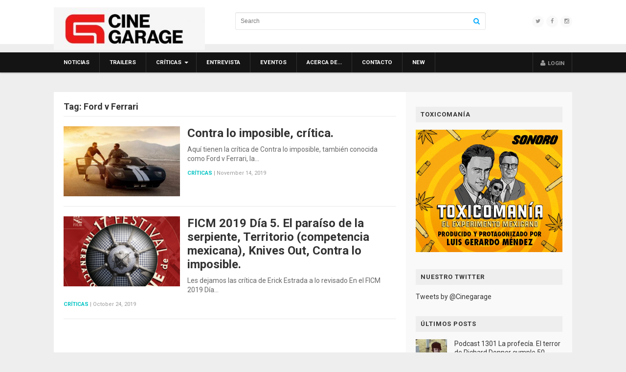

--- FILE ---
content_type: text/html; charset=UTF-8
request_url: https://www.cinegarage.com/cat/ford-v-ferrari/
body_size: 5477
content:
<!DOCTYPE html>
<html class="no-js" lang="en-US" prefix="og: http://ogp.me/ns#">
<head>
<meta charset="UTF-8">
<meta name="viewport" content="width=device-width, initial-scale=1">
<link rel="profile" href="https://gmpg.org/xfn/11">
<link rel="pingback" href="https://www.cinegarage.com/xmlrpc.php">

<title>Ford v Ferrari Archives | Cinegarage</title>
<meta name='robots' content='max-image-preview:large' />

<!-- This site is optimized with the Yoast SEO plugin v4.3 - https://yoast.com/wordpress/plugins/seo/ -->
<meta property="og:locale" content="en_US" />
<meta property="og:type" content="object" />
<meta property="og:title" content="Ford v Ferrari Archives | Cinegarage" />
<meta property="og:site_name" content="Cinegarage" />
<meta name="twitter:card" content="summary" />
<meta name="twitter:title" content="Ford v Ferrari Archives | Cinegarage" />
<meta name="twitter:site" content="@cinegarage" />
<!-- / Yoast SEO plugin. -->

<link rel='dns-prefetch' href='//fonts.googleapis.com' />
<link rel='dns-prefetch' href='//s.w.org' />
<link rel="alternate" type="application/rss+xml" title="Cinegarage &raquo; Feed" href="https://www.cinegarage.com/feed/" />
<link rel="alternate" type="application/rss+xml" title="Cinegarage &raquo; Comments Feed" href="https://www.cinegarage.com/comments/feed/" />
<link rel="alternate" type="application/rss+xml" title="Cinegarage &raquo; Ford v Ferrari Tag Feed" href="https://www.cinegarage.com/cat/ford-v-ferrari/feed/" />
<link rel='stylesheet' id='wp-block-library-css'  href='https://www.cinegarage.com/wp-includes/css/dist/block-library/style.min.css' type='text/css' media='all' />
<link rel='stylesheet' id='magnow-plugins-style-css'  href='https://www.cinegarage.com/wp-content/themes/MagNow-WordPress-Magazine-Theme/assets/css/plugins.min.css' type='text/css' media='all' />
<link rel='stylesheet' id='magnow-style-css'  href='https://www.cinegarage.com/wp-content/themes/MagNow-WordPress-Magazine-Theme/style.min.css' type='text/css' media='all' />
<link rel='stylesheet' id='magnow-responsive-style-css'  href='https://www.cinegarage.com/wp-content/themes/MagNow-WordPress-Magazine-Theme/assets/css/responsive.css' type='text/css' media='all' />
<link rel='stylesheet' id='magnow-custom-fonts-css'  href='//fonts.googleapis.com/css?family=Roboto%3Aregular%2Citalic%2C700%26subset%3Dlatin%2C' type='text/css' media='all' />
<script type='text/javascript' src='https://www.cinegarage.com/wp-includes/js/jquery/jquery.min.js' id='jquery-core-js'></script>
<script type='text/javascript' src='https://www.cinegarage.com/wp-includes/js/jquery/jquery-migrate.min.js' id='jquery-migrate-js'></script>
<link rel="EditURI" type="application/rsd+xml" title="RSD" href="https://www.cinegarage.com/xmlrpc.php?rsd" />
<link rel="wlwmanifest" type="application/wlwmanifest+xml" href="https://www.cinegarage.com/wp-includes/wlwmanifest.xml" /> 

<!-- Begin Custom CSS -->
<style type="text/css" id="custom-css">
#primary-nav ul li.category-5-color > a:hover,.featured-primary .category-id-5,.featured-secondary .category-id-5,.widget .category-id-5,.listing-2-col .category-id-5 a{background-color:#0af;}#primary-nav ul li.category-6-color > a:hover,.featured-primary .category-id-6,.featured-secondary .category-id-6,.widget .category-id-6,.listing-2-col .category-id-6 a{background-color:#0af;}#primary-nav ul li.category-7-color > a:hover,.featured-primary .category-id-7,.featured-secondary .category-id-7,.widget .category-id-7,.listing-2-col .category-id-7 a{background-color:#0af;}#primary-nav ul li.category-11-color > a:hover,.featured-primary .category-id-11,.featured-secondary .category-id-11,.widget .category-id-11,.listing-2-col .category-id-11 a{background-color:#0af;}#primary-nav ul li.category-13815-color > a:hover,.featured-primary .category-id-13815,.featured-secondary .category-id-13815,.widget .category-id-13815,.listing-2-col .category-id-13815 a{background-color:#0af;}#primary-nav ul li.category-4-color > a:hover,.featured-primary .category-id-4,.featured-secondary .category-id-4,.widget .category-id-4,.listing-2-col .category-id-4 a{background-color:#0af;}#primary-nav ul li.category-18-color > a:hover,.featured-primary .category-id-18,.featured-secondary .category-id-18,.widget .category-id-18,.listing-2-col .category-id-18 a{background-color:#0af;}#primary-nav ul li.category-3-color > a:hover,.featured-primary .category-id-3,.featured-secondary .category-id-3,.widget .category-id-3,.listing-2-col .category-id-3 a{background-color:#0af;}#primary-nav ul li.category-1-color > a:hover,.featured-primary .category-id-1,.featured-secondary .category-id-1,.widget .category-id-1,.listing-2-col .category-id-1 a{background-color:#0af;}article .entry-content a:hover{color:#0099e6;}.sidebar .widget a:hover{color:#00aaff;}#footer a:hover{color:#ffffff;}body{font-family:"Roboto","Helvetica Neue",sans-serif;}h1,h2,h3,h4,h5,h6{font-family:"Roboto","Helvetica Neue",sans-serif;}
</style>
<!-- End Custom CSS -->
<!--[if lte IE 9]>
<script src="https://www.cinegarage.com/wp-content/themes/MagNow-WordPress-Magazine-Theme/assets/js/html5shiv.min.js"></script>
<![endif]-->

</head>

<!-- Hola -->
<!-- Adios -->
<body class="archive tag tag-ford-v-ferrari tag-15989 multi-author layout-2c-l" itemscope itemtype="http://schema.org/Blog">

<div id="page" class="hfeed site clearfix">

	<header id="masthead" class="site-header" role="banner" itemscope="itemscope" itemtype="http://schema.org/WPHeader">

		<div class="container">

			<div class="site-branding">
				<div id="logo" itemscope itemtype="http://schema.org/Brand">
<a href="https://www.cinegarage.com" itemprop="url" rel="home">
<img itemprop="logo" src="https://www.cinegarage.com/wp-content/uploads/2024/11/CG_Cine_Garage_logotipo_r_b-e1732315546972.jpeg" alt="Cinegarage" />
</a>
</div>
			</div>

			<div class="header-social"><a href="https://twitter.com/cinegarage"><i class="fa fa-twitter"></i></a><a href="https://www.facebook.com/Cinegarage"><i class="fa fa-facebook"></i></a><a href="https://www.instagram.com/cinegarage/"><i class="fa fa-instagram"></i></a></div>
			<div class="header-search">
	<form method="get" id="search-form" action="https://www.cinegarage.com/" role="search">
		<input type="text" class="field" name="s" id="s" placeholder="Search">
		<button><i class="fa fa-search"></i></button>
	</form>
</div>
		</div>

	</header><!-- #masthead -->

	
<div id="primary-bar" class="clearfix">
	<div class="container">

		<nav id="primary-nav" class="main-navigation" role="navigation" itemscope="itemscope" itemtype="http://schema.org/SiteNavigationElement">

			<div class="menu-wrapper"><ul id="primary-menu" class="primary-menu sf-menu"><li  id="menu-item-34" class="menu-item menu-item-type-taxonomy menu-item-object-category menu-item-34 category-4-color"><a href="https://www.cinegarage.com/tag/noticias/">Noticias</a></li>
<li  id="menu-item-35" class="menu-item menu-item-type-taxonomy menu-item-object-category menu-item-35 category-3-color"><a href="https://www.cinegarage.com/tag/trailers/">Trailers</a></li>
<li  id="menu-item-27" class="menu-item menu-item-type-taxonomy menu-item-object-category menu-item-has-children menu-item-27 category-5-color"><a href="https://www.cinegarage.com/tag/criticas/">Críticas</a>
<ul class="sub-menu">
	<li  id="menu-item-29" class="menu-item menu-item-type-taxonomy menu-item-object-category menu-item-29 category-6-color"><a href="https://www.cinegarage.com/tag/criticas/dvd/">DVD</a></li>

</ul>
</li>
<li  id="menu-item-31" class="menu-item menu-item-type-taxonomy menu-item-object-category menu-item-31 category-7-color"><a href="https://www.cinegarage.com/tag/entrevista/">Entrevista</a></li>
<li  id="menu-item-32" class="menu-item menu-item-type-taxonomy menu-item-object-category menu-item-32 category-11-color"><a href="https://www.cinegarage.com/tag/eventos/">Eventos</a></li>
<li  id="menu-item-107" class="menu-item menu-item-type-post_type menu-item-object-page menu-item-107"><a href="https://www.cinegarage.com/sample-page/">Acerca de…</a></li>
<li  id="menu-item-106" class="menu-item menu-item-type-post_type menu-item-object-page current_page_parent menu-item-106"><a href="https://www.cinegarage.com/contacto/">Contacto</a></li>
<li  id="menu-item-39628" class="menu-item menu-item-type-taxonomy menu-item-object-category menu-item-39628 category-13815-color"><a href="https://www.cinegarage.com/tag/new/">New</a></li>
</ul></div>
			<ul class="nav-right"><li><a id="modal_trigger" href="#modal"><i class="fa fa-user"></i> <span class="login-text">Login</span></a></li></ul>	<div id="modal" class="popupContainer" style="display:none;">
		<header class="popupHeader">
			<span class="header_title">Login</span>
			<span class="modal_close"><i class="fa fa-times"></i></span>
		</header>
		
		<section class="popupBody">
			<div class="user_login">
				
		<form name="loginform" id="loginform" action="https://www.cinegarage.com/wp-login.php?wpe-login=true" method="post">
			
			<p class="login-username">
				<label for="user_login">Username or Email Address</label>
				<input type="text" name="log" id="user_login" class="input" value="" size="20" />
			</p>
			<p class="login-password">
				<label for="user_pass">Password</label>
				<input type="password" name="pwd" id="user_pass" class="input" value="" size="20" />
			</p>
			
			<p class="login-remember"><label><input name="rememberme" type="checkbox" id="rememberme" value="forever" /> Remember Me</label></p>
			<p class="login-submit">
				<input type="submit" name="wp-submit" id="wp-submit" class="button button-primary" value="Log In" />
				<input type="hidden" name="redirect_to" value="https://www.cinegarage.com/cat/ford-v-ferrari/" />
			</p>
			
		</form>				<div class="action_btns">
					<a href="https://www.cinegarage.com/wp-login.php?action=lostpassword">Forgot Password</a>
				</div>
			</div>
		</section>
	</div>
	
		</nav><!-- #primary-nav -->

	</div>
</div>
	
	<div class="site-main container clearfix">

	<div id="primary" class="content-area">
		<main id="content" class="site-content" role="main" >

			
				<h1 class="breadcrumbs">Tag: <span>Ford v Ferrari</span></h1>
				<div class="content-loop loop-list">
					
					
						
<article id="post-56003" class="clearfix post-56003 post type-post status-publish format-standard has-post-thumbnail hentry category-criticas tag-christian-bale tag-cine tag-cinegarage tag-cinegarage-videocritica tag-cinegarage-videocriticas tag-contra-lo-imposible tag-critica-de-cine tag-critico-de-cine tag-erick-estrada tag-erick-estrada-critica tag-erick-estrada-critica-de-cine tag-erick-estrada-criticas tag-erick-estrada-videocritica tag-erick-estrada-videocriticas tag-ford-v-ferrari tag-ford-vs-ferrari tag-james-mangold tag-john-bernthal tag-matt-damon tag-ray-mckinnon entry" itemscope="itemscope" itemtype="http://schema.org/BlogPosting" itemprop="blogPost">
	
			<a href="https://www.cinegarage.com/cat/tag/2019/11/14/17/50/46/criticas/erick/56003-contra-lo-imposible-critica/"><img width="350" height="210" src="https://www.cinegarage.com/wp-content/uploads/2019/11/Crítica-de-Contra-lo-imposible-Cinegarage-350x210.jpg" class="entry-thumbnail wp-post-image" alt="Contra lo imposible, crítica." loading="lazy" srcset="https://www.cinegarage.com/wp-content/uploads/2019/11/Crítica-de-Contra-lo-imposible-Cinegarage-350x210.jpg 350w, https://www.cinegarage.com/wp-content/uploads/2019/11/Crítica-de-Contra-lo-imposible-Cinegarage-140x85.jpg 140w" sizes="(max-width: 350px) 100vw, 350px" itemprop="image" /></a>
	
	<header class="entry-header">
		<h2 class="entry-title" itemprop="headline"><a href="https://www.cinegarage.com/cat/tag/2019/11/14/17/50/46/criticas/erick/56003-contra-lo-imposible-critica/" rel="bookmark" itemprop="url">Contra lo imposible, crítica.</a></h2>	</header><!-- .entry-header -->
	
			<div class="entry-summary" itemprop="description">
			Aquí tienen la crítica de Contra lo imposible, también conocida como Ford v Ferrari, la&hellip;		</div><!-- .entry-summary -->
		
			<footer class="entry-meta">
												<span class="entry-category" itemprop="articleSection">
					<a href="https://www.cinegarage.com/tag/criticas/">Críticas</a>
				</span>
			
			<span class="sep">|</span>

		
		<span class="entry-date">
			<time class="published" datetime="2019-11-14T17:50:46-06:00" itemprop="datePublished">November 14, 2019</time>
		</span>
			</footer><!-- .entry-meta -->
		
</article><!-- #post-## -->

					
						
<article id="post-55952" class="clearfix post-55952 post type-post status-publish format-standard has-post-thumbnail hentry category-criticas tag-cine tag-cine-de-mexico tag-cine-mexicano tag-cinegarage tag-cinegarage-videocritica tag-cinegarage-videocriticas tag-critica-de-cine tag-critico-de-cine tag-el-paraiso-de-la-serpiente tag-erick-estrada tag-erick-estrada-critica tag-erick-estrada-critica-de-cine tag-erick-estrada-criticas tag-erick-estrada-videocritica tag-erick-estrada-videocriticas tag-festival-internacional-de-cine-de-morelia tag-festival-internacional-de-cine-de-morelia-2019 tag-ficm tag-ficm-2019 tag-ford-v-ferrari tag-ford-vs-ferrari tag-knives-out tag-territorio entry" itemscope="itemscope" itemtype="http://schema.org/BlogPosting" itemprop="blogPost">
	
			<a href="https://www.cinegarage.com/cat/tag/2019/10/24/11/52/22/criticas/erick/55952-ficm-2019-dia-5-el-paraiso-de-la-serpiente-territorio-competencia-mexicana-knives-out-contra-lo-imposible/"><img width="350" height="210" src="https://www.cinegarage.com/wp-content/uploads/2019/10/FICM-2019-Día-5-Cinegarage-350x210.png" class="entry-thumbnail wp-post-image" alt="FICM 2019 Día 5. El paraíso de la serpiente, Territorio (competencia mexicana), Knives Out, Contra lo imposible." loading="lazy" srcset="https://www.cinegarage.com/wp-content/uploads/2019/10/FICM-2019-Día-5-Cinegarage-350x210.png 350w, https://www.cinegarage.com/wp-content/uploads/2019/10/FICM-2019-Día-5-Cinegarage-140x85.png 140w" sizes="(max-width: 350px) 100vw, 350px" itemprop="image" /></a>
	
	<header class="entry-header">
		<h2 class="entry-title" itemprop="headline"><a href="https://www.cinegarage.com/cat/tag/2019/10/24/11/52/22/criticas/erick/55952-ficm-2019-dia-5-el-paraiso-de-la-serpiente-territorio-competencia-mexicana-knives-out-contra-lo-imposible/" rel="bookmark" itemprop="url">FICM 2019 Día 5. El paraíso de la serpiente, Territorio (competencia mexicana), Knives Out, Contra lo imposible.</a></h2>	</header><!-- .entry-header -->
	
			<div class="entry-summary" itemprop="description">
			Les dejamos las crítica de Erick Estrada a lo revisado En el FICM 2019 Día&hellip;		</div><!-- .entry-summary -->
		
			<footer class="entry-meta">
												<span class="entry-category" itemprop="articleSection">
					<a href="https://www.cinegarage.com/tag/criticas/">Críticas</a>
				</span>
			
			<span class="sep">|</span>

		
		<span class="entry-date">
			<time class="published" datetime="2019-10-24T11:52:22-06:00" itemprop="datePublished">October 24, 2019</time>
		</span>
			</footer><!-- .entry-meta -->
		
</article><!-- #post-## -->

					
				</div>

				
	

			
		</main><!-- #main -->
	</div><!-- #primary -->


<div id="secondary" class="widget-area widget-primary sidebar column" role="complementary" aria-label="Primary Sidebar" itemscope="itemscope" itemtype="http://schema.org/WPSideBar">
	<aside id="media_image-2" class="widget widget_media_image"><h3 class="widget-title">Toxicomanía</h3><a href="http://toxicomania.com/?utm_source=Cinegarage&#038;utm_medium=banner&#038;utm_campaign=related"><img width="300" height="250" src="https://www.cinegarage.com/wp-content/uploads/2021/05/toxicomania-boxbanner.gif" class="image wp-image-57095  attachment-full size-full" alt="" loading="lazy" style="max-width: 100%; height: auto;" itemprop="image" /></a></aside><aside id="text-2" class="widget widget_text"><h3 class="widget-title">Nuestro Twitter</h3>			<div class="textwidget"><a class="twitter-timeline"  href="https://twitter.com/Cinegarage"  data-widget-id="352881408353656832">Tweets by @Cinegarage</a>
<script>!function(d,s,id){var js,fjs=d.getElementsByTagName(s)[0],p=/^http:/.test(d.location)?'http':'https';if(!d.getElementById(id)){js=d.createElement(s);js.id=id;js.src=p+"://platform.twitter.com/widgets.js";fjs.parentNode.insertBefore(js,fjs);}}(document,"script","twitter-wjs");</script>
</div>
		</aside><aside id="magnow-recent-5" class="widget widget-magnow-recent widget_posts_thumbnail"><h3 class="widget-title">Últimos posts</h3><ul><li><a href="https://www.cinegarage.com/cat/tag/2026/01/13/12/11/34/entrevista/erick/59360-podcast-1301-la-profecia-el-terror-de-richard-donner-cumple-50-anos-con-marcelo-lara/" rel="bookmark"><img width="100" height="100" src="https://www.cinegarage.com/wp-content/uploads/2026/01/La-profecía-100x100.jpg" class="entry-thumbnail wp-post-image" alt="Podcast 1301 La profecía. El terror de Richard Donner cumple 50 años. Con Marcelo Lara" loading="lazy" srcset="https://www.cinegarage.com/wp-content/uploads/2026/01/La-profecía-100x100.jpg 100w, https://www.cinegarage.com/wp-content/uploads/2026/01/La-profecía-160x160.jpg 160w" sizes="(max-width: 100px) 100vw, 100px" itemprop="image" /></a><a href="https://www.cinegarage.com/cat/tag/2026/01/13/12/11/34/entrevista/erick/59360-podcast-1301-la-profecia-el-terror-de-richard-donner-cumple-50-anos-con-marcelo-lara/" rel="bookmark">Podcast 1301 La profecía. El terror de Richard Donner cumple 50 años. Con Marcelo Lara</a></li><li><a href="https://www.cinegarage.com/cat/tag/2026/01/06/10/13/48/entrevista/erick/59358-podcast-1300-depeche-mode-m-fernando-frias-habla-de-su-rockumental/" rel="bookmark"><img width="100" height="100" src="https://www.cinegarage.com/wp-content/uploads/2026/01/M-100x100.jpg" class="entry-thumbnail wp-post-image" alt="Podcast 1300 Depeche Mode: M. Fernando Frías habla de su rockumental" loading="lazy" srcset="https://www.cinegarage.com/wp-content/uploads/2026/01/M-100x100.jpg 100w, https://www.cinegarage.com/wp-content/uploads/2026/01/M-160x160.jpg 160w" sizes="(max-width: 100px) 100vw, 100px" itemprop="image" /></a><a href="https://www.cinegarage.com/cat/tag/2026/01/06/10/13/48/entrevista/erick/59358-podcast-1300-depeche-mode-m-fernando-frias-habla-de-su-rockumental/" rel="bookmark">Podcast 1300 Depeche Mode: M. Fernando Frías habla de su rockumental</a></li><li><a href="https://www.cinegarage.com/cat/tag/2025/12/31/17/12/53/entrevista/erick/59353-podcast-1298-las-peores-peliculas-de-2025-con-andres-boludo-duran/" rel="bookmark"><img width="100" height="100" src="https://www.cinegarage.com/wp-content/uploads/2025/12/Wicked-for-good-100x100.jpeg" class="entry-thumbnail wp-post-image" alt="Podcast 1299 Las peores películas de 2025. Con Andrés &#8220;Boludo&#8221; Durán" loading="lazy" srcset="https://www.cinegarage.com/wp-content/uploads/2025/12/Wicked-for-good-100x100.jpeg 100w, https://www.cinegarage.com/wp-content/uploads/2025/12/Wicked-for-good-160x160.jpeg 160w" sizes="(max-width: 100px) 100vw, 100px" itemprop="image" /></a><a href="https://www.cinegarage.com/cat/tag/2025/12/31/17/12/53/entrevista/erick/59353-podcast-1298-las-peores-peliculas-de-2025-con-andres-boludo-duran/" rel="bookmark">Podcast 1299 Las peores películas de 2025. Con Andrés &#8220;Boludo&#8221; Durán</a></li><li><a href="https://www.cinegarage.com/cat/tag/2025/12/23/14/52/26/entrevista/erick/59350-podcast-1298-las-mejores-peliculas-de-2025-con-ernesto-diezmartinez/" rel="bookmark"><img width="100" height="100" src="https://www.cinegarage.com/wp-content/uploads/2025/12/Sinners-100x100.jpg" class="entry-thumbnail wp-post-image" alt="Podcast 1298 Las mejores películas de 2025. Con Ernesto Diezmartínez" loading="lazy" srcset="https://www.cinegarage.com/wp-content/uploads/2025/12/Sinners-100x100.jpg 100w, https://www.cinegarage.com/wp-content/uploads/2025/12/Sinners-160x160.jpg 160w" sizes="(max-width: 100px) 100vw, 100px" itemprop="image" /></a><a href="https://www.cinegarage.com/cat/tag/2025/12/23/14/52/26/entrevista/erick/59350-podcast-1298-las-mejores-peliculas-de-2025-con-ernesto-diezmartinez/" rel="bookmark">Podcast 1298 Las mejores películas de 2025. Con Ernesto Diezmartínez</a></li><li><a href="https://www.cinegarage.com/cat/tag/2025/12/16/12/05/19/entrevista/erick/59348-podcast-1297-las-mejores-peliculas-mexicanas-de-2025-con-jorge-negrete/" rel="bookmark"><img width="100" height="100" src="https://www.cinegarage.com/wp-content/uploads/2025/12/No-nos-moverán-02-100x100.jpg" class="entry-thumbnail wp-post-image" alt="Podcast 1297 Las mejores películas mexicanas de 2025. Con Jorge Negrete" loading="lazy" srcset="https://www.cinegarage.com/wp-content/uploads/2025/12/No-nos-moverán-02-100x100.jpg 100w, https://www.cinegarage.com/wp-content/uploads/2025/12/No-nos-moverán-02-160x160.jpg 160w" sizes="(max-width: 100px) 100vw, 100px" itemprop="image" /></a><a href="https://www.cinegarage.com/cat/tag/2025/12/16/12/05/19/entrevista/erick/59348-podcast-1297-las-mejores-peliculas-mexicanas-de-2025-con-jorge-negrete/" rel="bookmark">Podcast 1297 Las mejores películas mexicanas de 2025. Con Jorge Negrete</a></li></ul></aside></div><!-- #secondary -->	</div><!-- #content -->

	<footer id="footer" class="site-footer" role="contentinfo" itemscope="itemscope" itemtype="http://schema.org/WPFooter">

		
		<div id="site-bottom" class="clearfix">
			<div class="container">
				
<nav class="footer-links" role="navigation" itemscope="itemscope" itemtype="http://schema.org/SiteNavigationElement">
	<div class="menu-wrapper"><ul id="footer-menu" class="footer-menu"><li class="menu-item menu-item-type-taxonomy menu-item-object-category menu-item-34 category-4-color"><a href="https://www.cinegarage.com/tag/noticias/">Noticias</a></li>
<li class="menu-item menu-item-type-taxonomy menu-item-object-category menu-item-35 category-3-color"><a href="https://www.cinegarage.com/tag/trailers/">Trailers</a></li>
<li class="menu-item menu-item-type-taxonomy menu-item-object-category menu-item-has-children menu-item-27 category-5-color"><a href="https://www.cinegarage.com/tag/criticas/">Críticas</a>
<ul class="sub-menu">
	<li class="menu-item menu-item-type-taxonomy menu-item-object-category menu-item-29 category-6-color"><a href="https://www.cinegarage.com/tag/criticas/dvd/">DVD</a></li>
</ul>
</li>
<li class="menu-item menu-item-type-taxonomy menu-item-object-category menu-item-31 category-7-color"><a href="https://www.cinegarage.com/tag/entrevista/">Entrevista</a></li>
<li class="menu-item menu-item-type-taxonomy menu-item-object-category menu-item-32 category-11-color"><a href="https://www.cinegarage.com/tag/eventos/">Eventos</a></li>
<li class="menu-item menu-item-type-post_type menu-item-object-page menu-item-107"><a href="https://www.cinegarage.com/sample-page/">Acerca de…</a></li>
<li class="menu-item menu-item-type-post_type menu-item-object-page current_page_parent menu-item-106"><a href="https://www.cinegarage.com/contacto/">Contacto</a></li>
<li class="menu-item menu-item-type-taxonomy menu-item-object-category menu-item-39628 category-13815-color"><a href="https://www.cinegarage.com/tag/new/">New</a></li>
</ul></div></nav>
				<div class="copyright">
					&copy; Copyright 2026 <a href="https://www.cinegarage.com">Cinegarage</a> &middot; Designed by <a href="http://www.theme-junkie.com/">Theme Junkie</a>				</div><!-- .copyright -->
			</div>
		</div>

	</footer><!-- #footer -->

</div><!-- #page -->

<script type='text/javascript' src='https://www.cinegarage.com/wp-content/themes/MagNow-WordPress-Magazine-Theme/assets/js/magnow.min.js' id='magnow-scripts-js'></script>

<!-- Google Analytics -->
<script>
    (function(i,s,o,g,r,a,m){i['GoogleAnalyticsObject']=r;i[r]=i[r]||function(){
    (i[r].q=i[r].q||[]).push(arguments)},i[r].l=1*new Date();a=s.createElement(o),
    m=s.getElementsByTagName(o)[0];a.async=1;a.src=g;m.parentNode.insertBefore(a,m)
    })(window,document,'script','https://www.google-analytics.com/analytics.js','ga');
    ga('create', 'UA-91244557-1', 'auto');
    ga('send', 'pageview');
</script>

<script defer src="https://static.cloudflareinsights.com/beacon.min.js/vcd15cbe7772f49c399c6a5babf22c1241717689176015" integrity="sha512-ZpsOmlRQV6y907TI0dKBHq9Md29nnaEIPlkf84rnaERnq6zvWvPUqr2ft8M1aS28oN72PdrCzSjY4U6VaAw1EQ==" data-cf-beacon='{"version":"2024.11.0","token":"fd71b27915054454ae3c1ba7a3e33699","r":1,"server_timing":{"name":{"cfCacheStatus":true,"cfEdge":true,"cfExtPri":true,"cfL4":true,"cfOrigin":true,"cfSpeedBrain":true},"location_startswith":null}}' crossorigin="anonymous"></script>
</body>
</html>


--- FILE ---
content_type: text/css
request_url: https://www.cinegarage.com/wp-content/themes/MagNow-WordPress-Magazine-Theme/assets/css/responsive.css
body_size: 1465
content:
.slicknav_menu {
	display: none;
}

@media only screen and (max-width: 1060px) {
	.header-social {
		margin-left: 20px;
	}

	.listing-2-col .box .primary .entry-title {
		bottom: 15px;
	}
}

@media only screen and (min-width: 1024px) and (max-width: 1060px) {
	.gradient {
		bottom: 0;
	}

	.header-search #search-form input {
		width: 300px;
	}

	.container {
		width: 1024px !important;
	}

	#primary-nav .links li {
		width: 168px !important;
	}

	#primary-nav .posts .cat-posts {
		width: 828px;
	}

	#primary-nav .posts .cat-posts .post-list {
		width: 192px;
	}

	#featured-content .featured-primary {
		width: 683px;
		height: 379px;
	}

	#featured-content .featured-secondary .hentry {
		overflow: hidden;
		height: 189px;
	}

	.listing-4-col ul li {
		width: 146px;
	}

	.listing-3-col ul li {
		width: 196px;
	}

	.listing-2-col {
		margin: 0 0 0 0;
	}

	.listing-2-col .box {
		width: 307px;
		height: auto;
	}

	.listing-2-col .box .primary {
		height: 175px;
		height: auto;
	}

	.listing-2-col .box .gradient {
		bottom: 5px;
	}

	.content-area,
    .content-loop {
		width: 644px;
	}

	#footer-nav ul > li a {
		width: 118px;
	}
}

@media only screen and (max-width: 1023px) {
	.gradient {
		bottom: 5px;
	}

	.site-main {
		background-image: none;
	}

	.js #primary-menu,
    .js #secondary-menu {
		display: none;
	}

	.js .slicknav_menu {
		display: block;
	}
    /*
	    Mobile Menu Core Style
	*/
	.slicknav_btn {
		line-height: 1.125em;
		position: relative;
		display: block;
		float: left;
		padding: .438em 3%;
		cursor: pointer;
		vertical-align: middle;
	}

	.slicknav_btn .slicknav_icon-bar + .slicknav_icon-bar {
		margin-top: .188em;
	}

	.slicknav_menu .slicknav_menutxt {
		line-height: 1.188em;
		display: block;
		float: left;
		padding-right: 5px;
	}

	.slicknav_menu .slicknav_icon {
		float: left;
		margin: .188em 0 0 0;
		color: #999;
	}

	.slicknav_menu .slicknav_no-text {
		margin: 0;
	}

	.slicknav_menu .slicknav_icon-bar {
		display: block;
		width: 1.125em;
		height: .125em;
		border-radius: 1px;
	}

	.slicknav_menu:before,
    .slicknav_menu:after {
		display: table;
		content: ' ';
	}

	.slicknav_menu:after {
		clear: both;
	}
    /* IE6/7 support */
	.slicknav_menu {
		*zoom: 1;
	}

	.slicknav_nav {
		clear: both;
	}

	.slicknav_nav ul,
    .slicknav_nav li {
		display: block;
	}

	.slicknav_nav .slicknav_arrow {
		font-size: .8em;
		margin: 0 0 0 .4em;
	}

	.slicknav_nav .slicknav_item {
		cursor: pointer;
	}

	.slicknav_nav .slicknav_row {
		display: block;
	}

	.slicknav_nav a {
		display: block;
	}

	.slicknav_nav .slicknav_item a,
    .slicknav_nav .slicknav_parent-link a {
		display: inline;
	}
    /* 
	    User Default Style
	    Change the following styles to modify the appearance of the menu.
	*/
	.slicknav_nav a:active {
		outline: none !important;
	}
    /* Button */
	.slicknav_btn {
		margin: 4px 0;
		text-decoration: none;
	}
    /* Button Text */
	.slicknav_menu {
		font-size: 1.14em;
		background: #4c4c4c;
	}

	.slicknav_menu .slicknav_menutxt {
		font-weight: bold;
		color: #fff;
	}

	.slicknav_nav {
		font-size: .875em;
		overflow: hidden;
		width: 100%;
		margin: 0;
		padding: 0;
		list-style: none;
		color: #fff;
	}

	.slicknav_nav a {
		padding: 7px 3%;
		text-decoration: none;
	}

	.slicknav_nav ul {
		overflow: hidden;
		margin: 0 0 0 20px;
		padding: 0;
		list-style: none;
	}

	.slicknav_nav .slicknav_item a,
    .slicknav_nav .slicknav_parent-link a {
		margin: 0;
		padding: 0 0 0 5%;
	}

	.slicknav_nav .slicknav_txtnode {
		margin-left: 15px;
	}

	.slicknav_nav .slicknav_row {
		padding: 7px 0;
	}

	#primary-bar {
		line-height: 40px;
		position: relative;
		height: 40px;
	}

	#primary-bar .slicknav_menu {
		border-top: 1px solid #343434;
		background: #141414;
	}

	#primary-bar .slicknav_menu .slicknav_menutxt {
		color: #999;
	}

	#primary-bar .slicknav_menu .slicknav_icon-bar {
		background-color: #999;
	}

	#primary-bar .slicknav_nav {
		background: #e6e6e6;
	}

	#primary-bar .slicknav_nav a {
		line-height: 1.5;
		color: #999;
	}

	#primary-bar .slicknav_nav a:hover {
		background: #f0f0f0;
	}

	#primary-bar .nav-right {
		line-height: 40px;
		position: absolute;
		top: 0;
		right: 20px;
	}

	#primary-bar .color1,
    #primary-bar .color2,
    #primary-bar .color3,
    #primary-bar .color4,
    #primary-bar .color5,
    #primary-bar .color6 {
		border: none !important;
	}

	#primary-bar .color1:hover,
    #primary-bar .color2:hover,
    #primary-bar .color3:hover,
    #primary-bar .color4:hover,
    #primary-bar .color5:hover,
    #primary-bar .color6:hover {
		background: #f0f0f0 !important;
	}

	#primary-bar .sfHover .color1,
    #primary-bar .sfHover .color2,
    #primary-bar .sfHover .color3,
    #primary-bar .sfHover .color4,
    #primary-bar .sfHover .color5,
    #primary-bar .sfHover .color6 {
		background: #f0f0f0 !important;
	}

	.header-ad {
		height: auto;
	}

	#featured-content .featured-primary,
    #featured-content .featured-secondary {
		width: 100%;
	}

	#featured-content .featured-secondary .hentry {
		float: left;
		width: 49.87%;
		height: auto;
	}

	.sidebar {
		display: none;
	}

	.content-area {
		width: 94%;
		padding: 20px 3%;
	}

	.content-loop {
		width: 100%;
	}

	#footer {
		margin: 0;
	}

	#footer .footer-column {
		float: none;
		width: 100%;
		margin: 0 0 20px 0;
		padding: 0 0 20px 0;
		border-bottom: 1px solid #343434;
	}

	#footer .footer-column-4 {
		margin: none;
		padding: none;
		border-bottom: none;
	}

	#comments .commentlist li.comment .comment-container .comment-head,
    #comments .commentlist li.comment .comment_container .comment-text,
    #comments .commentlist li.comment .comment-container .comment-entry {
		margin-left: 0;
	}
}

@media only screen and (min-width: 768px) and (max-width: 1023px) {
	.header-search #search-form input {
		width: 200px;
	}

	.container {
		width: 94% !important;
	}

	#featured-content .featured-primary {
		width: 100%;
		height: auto;
		margin: 0;
	}

	#featured-content .featured-secondary .hentry {
		width: 45.7%;
		height: auto;
		margin: 3% 0 0 3%;
	}

	.listing-4-col ul li {
		width: 22.75%;
		margin-right: 3%;
	}

	.listing-4-col ul li .entry-thumbnail {
		width: 100%;
		height: auto;
	}

	.listing-3-col ul li {
		width: 31.33333333%;
		margin-right: 3%;
	}

	.listing-3-col ul li .entry-thumbnail {
		width: 100%;
		height: auto;
	}

	.listing-2-col {
		margin: 0 0 0 0;
	}

	.listing-2-col .box {
		width: 48.3%;
		height: auto;
	}

	.listing-2-col .box .primary {
		height: auto;
	}

	.listing-2-col .box .primary .entry-thumbnail {
		width: 100% !important;
		height: auto;
	}
}

@media only screen and (max-width: 767px) {
	.header-ad {
		width: 94%;
	}

	.header-social {
		display: none;
	}

	.post-nav .nav-previous,
    .post-nav .nav-next {
		display: block;
		float: none;
		margin-bottom: 10px;
	}

	.content-loop .entry-summary {
		display: table;
	}

	.listing-1-col .entry-meta,
    .line {
		display: none;
	}

	.entry-summary {
		clear: none !important;
	}

	.related-posts ul li {
		width: 100%;
		margin-bottom: 15px;
		padding-right: 0;
	}

	.related-posts ul li .entry-thumbnail {
		float: left;
		width: 120px;
		height: auto;
		margin: 0 10px 0 0;
	}

	#respond #commentform .comment-form-author,
    #respond #commentform .comment-form-email,
    #respond #commentform .comment-form-url {
		width: 100%;
	}

	#respond #commentform textarea {
		width: 100%;
	}

	#site-bottom .container .footer-links {
		float: none;
		padding-bottom: 30px;
	}

	#site-bottom .container .copyright {
		float: none;
		clear: both;
	}
}

@media only screen and (min-width: 480px) and (max-width: 767px) {
	.header-search #search-form input {
		width: 120px;
	}

	.container {
		width: 94% !important;
	}

	#featured-content .featured-primary {
		width: 100%;
		height: auto;
		margin: 0;
	}

	#featured-content .featured-secondary .hentry {
		width: 45.7%;
		height: auto;
		margin: 3% 0 0 3%;
	}

	.content-loop .entry-meta {
		display: none;
	}

	.listing-4-col ul li {
		width: 22.75%;
		margin-right: 3%;
	}

	.listing-4-col ul li .entry-thumbnail {
		width: 100%;
		height: auto;
	}

	.listing-3-col ul li {
		width: 31.33333333%;
		margin-right: 3%;
	}

	.listing-3-col ul li .entry-thumbnail {
		width: 100%;
		height: auto;
	}

	.listing-2-col {
		margin: 0 0 0 0;
	}

	.listing-2-col .box {
		width: 48.3%;
		height: auto;
	}

	.listing-2-col .box .primary {
		height: auto;
	}

	.listing-2-col .box .primary .entry-thumbnail {
		width: 100% !important;
		height: auto;
	}
}

@media only screen and (max-width: 479px) {
	.header-search {
		display: none;
	}

	.container {
		width: 94% !important;
	}

	.content-loop .entry-meta {
		display: block;
	}

	#featured-content .featured-primary {
		width: 100%;
		height: auto;
		margin: 0;
	}

	#featured-content .featured-secondary .hentry {
		width: 100%;
		height: auto;
		margin: 1px 0 0 0;
	}

	.listing-4-col ul li {
		width: 48%;
		margin: 0 4% 4% 0;
	}

	.listing-4-col ul li:nth-of-type(2n) {
		margin-right: 0;
	}

	.listing-4-col ul li .entry-thumbnail {
		width: 100%;
		height: auto;
	}

	.listing-3-col ul li {
		width: 48%;
		margin: 0 4% 4% 0;
	}

	.listing-3-col ul li:nth-of-type(2n) {
		margin-right: 0;
	}

	.listing-3-col ul li:nth-of-type(3) {
		margin-right: 4%;
	}

	.listing-3-col ul li:nth-of-type(3n+1) {
		clear: none;
	}

	.listing-3-col ul li .entry-thumbnail {
		width: 100%;
		height: auto;
	}

	.listing-2-col {
		margin: 0 0 0 0;
	}

	.listing-2-col .box {
		width: 100%;
		height: auto;
	}

	.listing-2-col .box .primary {
		height: auto;
	}

	.listing-2-col .box .primary .entry-thumbnail {
		width: 100% !important;
		height: auto;
	}

	.listing-1-col .entry-meta {
		margin-left: 155px;
	}

	.content-loop .hentry .entry-thumbnail {
		float: none;
		width: 100%;
		margin-bottom: 10px;
	}

	.related-posts .entry-summary {
		display: none;
	}
}

@media only screen and (min-width: 768px) {
	.comment-wrapper {
		display: table;
		width: 100%;
	}

	.comment-avatar {
		display: table-cell;
		width: 95px;
		margin: 0;
		vertical-align: top;
	}

	.comment-avatar figure {
		margin-right: inherit;
		margin-left: inherit;
	}

	.comment-detail {
		display: table-cell;
		padding: 30px 30px 7px 30px;
		vertical-align: top;
	}

	.comment-detail:before {
		left: 0;
		margin-top: 30px;
		margin-left: -20px;
		border-top: 10px solid transparent;
		border-right: 10px solid #f7f7f7;
		border-bottom: 10px solid transparent;
	}

	.comment-name {
		margin: 0 70px 10px 0;
	}

	.comment-reply {
		position: absolute;
		top: 30px;
		right: 30px;
	}

	.comment-list > li > ul {
		margin-left: 130px;
	}
}
